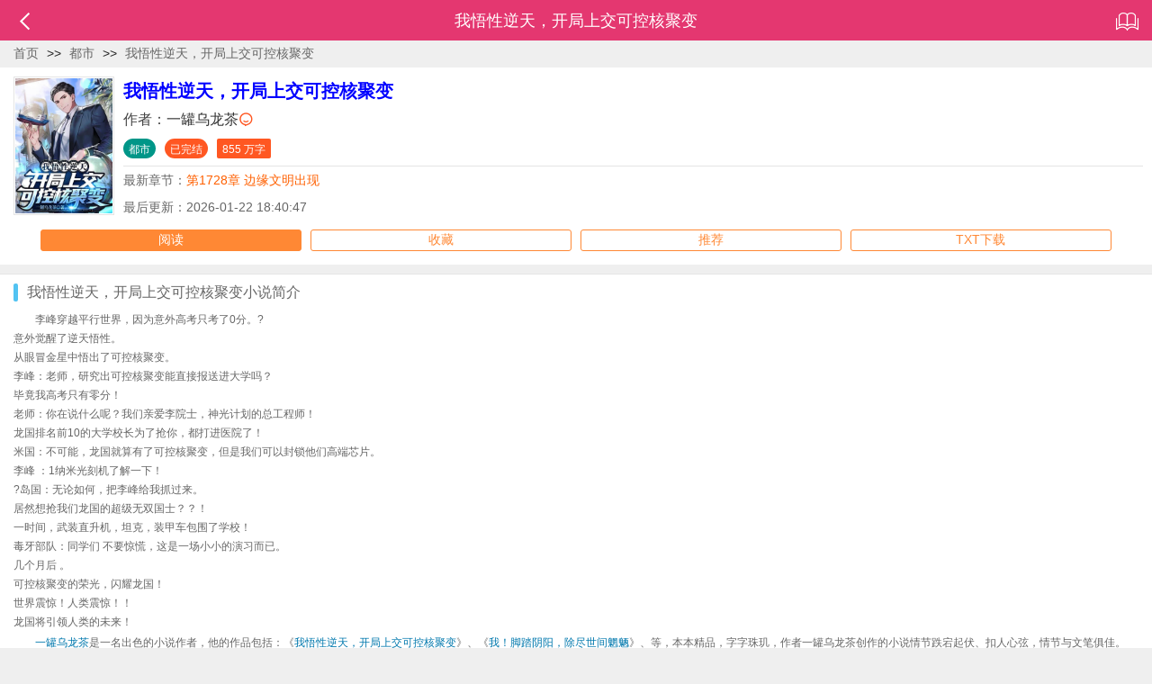

--- FILE ---
content_type: text/html; charset=utf-8
request_url: https://m.xtyxsw.org/book/231283.html
body_size: 11181
content:
<!DOCTYPE html><html><head><meta charset="UTF-8"><title>我悟性逆天，开局上交可控核聚变(一罐乌龙茶)_我悟性逆天，开局上交可控核聚变全文阅读_天悦小说网移动版(m.xtyxsw.org)</title><meta name="keywords" content="我悟性逆天，开局上交可控核聚变,我悟性逆天，开局上交可控核聚变全文阅读,一罐乌龙茶"><meta name="description" content="我悟性逆天，开局上交可控核聚变全文阅读由一罐乌龙茶提供：李峰穿越平行世界，因为意外高考只考了0分。?意外觉醒了逆天悟性。从眼冒金星中悟出了可控核聚变。李峰：老师，研究出可控核聚变能直接报送进大学吗？毕竟我高考只有零分！老师：你在说什么呢？我们亲爱李院士，神光计划的总工程师！龙国排名前10的大学校长为了抢你，都打进医院了！米国：不可能，龙国就算有了可控核聚变，但是我们可以封锁他们高端芯片。李"><meta name="viewport" content="width=device-width,initial-scale=1.0,maximum-scale=1.0,minimum-scale=1.0,user-scalable=0"><meta name="format-detection" content="telephone=no,email=no,address=no"><meta name="applicable-device" content="mobile"><meta name="renderer" content="webkit"><meta http-equiv="Cache-Control" content="no-transform"><meta http-equiv="Cache-Control" content="no-siteapp"><meta http-equiv="X-UA-Compatible" content="IE=edge,chrome=1"><meta name="author" content="一罐乌龙茶" /><meta property="og:type" content="novel" /><meta property="og:title" content="我悟性逆天，开局上交可控核聚变"/><meta property="og:description" content="天悦小说网免费提供作者(一罐乌龙茶)的经典小说：《我悟性逆天，开局上交可控核聚变》最新章节全文阅读服务,本站更新及时,无弹窗广告,欢迎光临(m.xtyxsw.org)观看小说:李峰穿越平行世界，因为意外高考只考了0分。?意外觉醒了逆天悟性。从眼冒金星中悟出了可控核聚变。李峰：老师，研究出可控核聚变能直接报送进大学吗？毕竟我高考只有零分！老师：你在说什么呢？我们亲爱李院士，神光计划的总工程师！龙国排名前10的大学校长为了抢你，都打进医院了！米国：不可能，龙国就算有了可控核聚变，但是我们可以封锁他们高端芯片。李峰：1纳米光刻机了解一下！?岛国：无论如何，把李峰给我抓过来。居" /><meta property="og:url" content="https://m.xtyxsw.org/book/231283.html" /><meta property="og:image" content="https://img.xtyxsw.org/231283/226775.jpg" /><meta property="og:novel:category" content="都市" /><meta property="og:novel:author" content="一罐乌龙茶" /><meta property="og:novel:book_name" content="我悟性逆天，开局上交可控核聚变" /><meta property="og:novel:read_url" content="https://m.xtyxsw.org/read/231283/" /><meta property="og:novel:author_link" content="https://m.xtyxsw.org/author/一罐乌龙茶.html"/><meta property="og:novel:status" content="已完结" /><meta property="og:novel:update_time" content="2026-01-22 18:40" /><meta property="og:novel:latest_chapter_name" content="第1728章 边缘文明出现" /><meta property="og:novel:latest_chapter_url" content="https://m.xtyxsw.org/read/231283/230183841.html" /><link rel="stylesheet" type="text/css" href="/tpl/m/css/common.css?v=0.53"><script type="text/javascript" src="/tpl/m/js/common.js?v=0.53"></script></head><body id="info" article-id="231283"><div class="header"><i class="layui-icon i_back"></i><i class="layui-icon i_history"></i><h1>我悟性逆天，开局上交可控核聚变</h1></div><div class="main"><div class="path"><a href="https://m.xtyxsw.org">首页</a> &gt;&gt; <a href="/sort/4_1/">都市</a> &gt;&gt; <a href="/book/231283.html">我悟性逆天，开局上交可控核聚变</a></div><div class="detail"><img src="https://img.xtyxsw.org/231283/226775.jpg" alt="我悟性逆天，开局上交可控核聚变"><p class="name"><strong>我悟性逆天，开局上交可控核聚变</strong></p><p class="author">作者：<a href="/author/一罐乌龙茶.html">一罐乌龙茶</a><i class="layui-icon i_author"></i></p><p><a href="/sort/4_1/" class="layui-btn layui-btn-xs layui-btn-radius">都市</a><span class="layui-btn layui-btn-xs layui-btn-radius layui-btn-danger">已完结</span><span class="layui-btn layui-btn-xs layui-bg-red">855 万字</span></p><p class="new">最新章节：<a href="/read/231283/230183841.html">第1728章 边缘文明出现</a></p><p>最后更新：2026-01-22 18:40:47</p></div><ul class="action"><li><a href="/read/231283/">阅读</a></li><li><a id="mark">收藏</a></li><li><a id="vote">推荐</a></li><li><a href="/txt/231283.html">TXT下载</a></li></ul><div class="box"><div class="title">我悟性逆天，开局上交可控核聚变小说简介</div><div class="intro"><p> 李峰穿越平行世界，因为意外高考只考了0分。?<br /> 意外觉醒了逆天悟性。<br /> 从眼冒金星中悟出了可控核聚变。<br /> 李峰：老师，研究出可控核聚变能直接报送进大学吗？<br /> 毕竟我高考只有零分！<br /> 老师：你在说什么呢？我们亲爱李院士，神光计划的总工程师！<br /> 龙国排名前10的大学校长为了抢你，都打进医院了！<br /> 米国：不可能，龙国就算有了可控核聚变，但是我们可以封锁他们高端芯片。<br /> 李峰 ：1纳米光刻机了解一下！<br /> ?岛国：无论如何，把李峰给我抓过来。<br /> 居然想抢我们龙国的超级无双国士？？！<br /> 一时间，武装直升机，坦克，装甲车包围了学校！<br /> 毒牙部队：同学们 不要惊慌，这是一场小小的演习而已。<br /> 几个月后 。<br /> 可控核聚变的荣光，闪耀龙国！<br /> 世界震惊！人类震惊！！<br /> 龙国将引领人类的未来！</p></p><p><a href="/author/一罐乌龙茶.html" title="一罐乌龙茶">一罐乌龙茶</a>是一名出色的小说作者，他的作品包括：《<a href="/read/231283/" title="我悟性逆天，开局上交可控核聚变">我悟性逆天，开局上交可控核聚变</a>》、《<a href="/read/163768/" title="我！脚踏阴阳，除尽世间魍魉">我！脚踏阴阳，除尽世间魍魉</a>》、等，本本精品，字字珠玑，作者一罐乌龙茶创作的小说情节跌宕起伏、扣人心弦，情节与文笔俱佳。</p><p>最新章节我悟性逆天，开局上交可控核聚变全文阅读推荐地址：https://m.xtyxsw.org/book/231283.html</p></div></div><div class="box"><div class="title"><a href="/read/231283/">我悟性逆天，开局上交可控核聚变</a></div><ul class="vlist"><li><a href="/read/231283/230183841.html">第1728章 边缘文明出现</a></li><li><a href="/read/231283/230183840.html">第1727章 切断防线核心！</a></li><li><a href="/read/231283/230155314.html">第1726章 银河系的脉搏</a></li><li><a href="/read/231283/230155312.html">第1725章 蓝星被裁定的对象</a></li><li><a href="/read/231283/230125271.html">第1724章 非是最优方案</a></li><li class="now"><a href="/read/231283/"><span style="left:auto;right:5px;">【展开+】</span>查看全部章节列表......</a></li><li><a href="/read/231283/185556780.html">第5章 不好意思，他真的是高考零分！</a></li><li><a href="/read/231283/185556779.html">第4章 因为你！人类的进程被提前了一百年！</a></li><li><a href="/read/231283/185556778.html">第3章 这一刻，龙国命运的齿轮开始转动！</a></li><li><a href="/read/231283/185556776.html">第2章 你物理不及格，高考零分，弄出核聚变？？</a></li><li><a href="/read/231283/185556773.html">第1章 眼冒金星直接悟出可控核聚变！</a></li></ul></div><div class="box"><div class="title">《我悟性逆天，开局上交可控核聚变》推荐</div><ul class="list"><li><a href="/book/253243.html"><img src="https://img.xtyxsw.org/253243/243943.jpg" alt="董事长和秘书的邂逅"></a><p class="bookname"><a href="/read/253243/">董事长和秘书的邂逅</a></p><p class="data"><span class="layui-btn layui-btn-xs layui-btn-radius">都市</span><span class="layui-btn layui-btn-xs layui-btn-radius layui-btn-danger">完结</span></p><p class="intro"> 是一部描绘现代职场爱情与友情的小说。故事发生在一家大型内衣企业，董事长李总以其卓越的商业头脑和独特的人格魅力引领着公司向前。他的得力助手小丽，一位聪明能干的秘书，不仅处理着公司繁杂的事务，还默默地支持着李总的工作。 在公司的模特团队中，小红、小橙、小黄、小绿、小青，小紫和小兰和后来加公司的小丹，小菊，小月共十位模特以其鲜明的个性和出色的专业技能吸引了众人的目光。他们不仅在T台上展示着时尚的风采，最后还进入公司高层做领导，也在日常生活中成为了李总和小丽的朋友，为他们的生活增添了许多色彩。 一场突如其来的商业危机考验着李总和小丽的智慧和团结，而模特团队也面临着自己的挑战。在这一系列事件中，每个人都展现出了不为人知的一面，友情和爱情在色彩交织中悄然绽放。最终，小丽秘书当上公司总经理，通过共同的努力和理解，他们克服了困难，不仅保住了公司，也收获了真挚的情感。 这部小说以生动的笔触描绘了现代职场的复杂人际关系，展现了人们在追求梦想和实现自我价值过程中的坚持与成长。</p></p><p class="data">最新：<a href="/read/253243/230146542.html">第3814章 伊莎的身世之谜</a></p></li><li><a href="/book/124088.html"><img src="https://img.xtyxsw.org/124088/180329.jpg" alt="考公失败，我转身进入省委组织部"></a><p class="bookname"><a href="/read/124088/">考公失败，我转身进入省委组织部</a></p><p class="data"><span class="layui-btn layui-btn-xs layui-btn-radius">都市</span><span class="layui-btn layui-btn-xs layui-btn-radius layui-btn-normal">连载</span></p><p class="intro"> 重生2002年，为救小女孩被车撞，遗憾错过公务员面试，势利女友要分手，梁江涛意外发现小女孩的爷爷好像不一般........</p></p><p class="data">最新：<a href="/read/124088/214885378.html">第1803章 人生如梦（后记）</a></p></li><li><a href="/book/210657.html"><img src="https://img.xtyxsw.org/210657/208307.jpg" alt="港片：从苦窑开始叱咤港九"></a><p class="bookname"><a href="/read/210657/">港片：从苦窑开始叱咤港九</a></p><p class="data"><span class="layui-btn layui-btn-xs layui-btn-radius">都市</span><span class="layui-btn layui-btn-xs layui-btn-radius layui-btn-normal">连载</span></p><p class="intro"> 魏武穿越到八十年代的港片世界。 睁开眼却发现自己成了顶罪入狱的卧底古惑仔。 在苦窑里蹲了三年。 唯一知道自己身份的上司噶了。 当初承诺出狱就能上位的老大也噶了。 警队回不去，上位路也被阻。 眼看就要出狱，却又被杀手雄栽赃陷害。 幸亏觉醒了系统傍身。 在这个社团横行，字头遍地的世界，魏武从古惑仔开始起步。 开创A货生意，打造豪华赌船，引领钵兰街行业进步，举办全球赌赛。 从小混混到揸fit人，再到港九大亨，大湾区地下皇帝。 多年后，在一众小弟的簇拥下，魏武站在港九最高楼顶上说出一句话。 东南亚地下世界只能听到一个声音，那就是我魏武的声音！ ······························ ps：本书只有女人，目前不考虑女主。</p></p><p class="data">最新：<a href="/read/210657/208808097.html">第818章 大结局：不是吧！这把玩的这么大？</a></p></li><li><a href="/book/204910.html"><img src="https://img.xtyxsw.org/204910/203144.jpg" alt="你这剑仙，强的同时又过分帅气"></a><p class="bookname"><a href="/read/204910/">你这剑仙，强的同时又过分帅气</a></p><p class="data"><span class="layui-btn layui-btn-xs layui-btn-radius">都市</span><span class="layui-btn layui-btn-xs layui-btn-radius layui-btn-danger">完结</span></p><p class="intro"> 穿越到全民转职世界，陆圣发现自己的任务面板时常抽风，发布一些莫名其妙的任务。 通过完成任务，他不断获得魅力值奖励，成了学校最帅的靓仔。 高考前百日誓师大会上，平民女神邱荷当众对他表白时，任务面板竟再次发布任务。 什么？拒绝校花，可以转职隐藏职业剑仙？！ 女人有什么用？只会影响我拔剑的速度！ 转职剑仙后，七星子午剑、磐龙剑、太极无尘剑、狂龙裁决剑等名剑被陆圣尽收囊中； 、、、…… 一个个职业技能强大又恐怖！ 看他白衣胜雪，脚踏飞剑，十步一杀人，千里不留行，其他转职者嫉妒疯了： 你这剑仙，帅也就算了，怎么强得这么离谱？！</p></p><p class="data">最新：<a href="/read/204910/202003871.html">番外（八）</a></p></li><li><a href="/book/121443.html"><img src="https://img.xtyxsw.org/121443/172579.jpg" alt="医路官途"></a><p class="bookname"><a href="/read/121443/">医路官途</a></p><p class="data"><span class="layui-btn layui-btn-xs layui-btn-radius">都市</span><span class="layui-btn layui-btn-xs layui-btn-radius layui-btn-danger">完结</span></p><p class="intro"> 天才中医凌游，在大学毕业后为逝世的爷爷回村守孝三年，并且继承了爷爷生前经营的医馆“三七堂”。 可突然有一天，一群大人物的到来，让他的人生出现了转折，本想一生行医的他，在经历了一些现实的打击之后，他明白了下医医人，上医医国的道理，为了救治更多的人，从而毅然决然的走向了官场，游走在政、军、商等各种圈子。 从赤脚郎中，到执政一方，从懵懂青涩，到老成练达，看凌游如何达成他心中“安得广厦千万间，大庇天下寒士俱欢颜的崇高理想”。 注：本文只是小说，文中提到的药方偏方以及医疗手法不可尝试。</p></p><p class="data">最新：<a href="/read/121443/230141862.html">第2036章 他不说，我说</a></p></li><li><a href="/book/130501.html"><img src="https://img.xtyxsw.org/130501/180050.jpg" alt="四合院：农场主的美好生活"></a><p class="bookname"><a href="/read/130501/">四合院：农场主的美好生活</a></p><p class="data"><span class="layui-btn layui-btn-xs layui-btn-radius">都市</span><span class="layui-btn layui-btn-xs layui-btn-radius layui-btn-normal">连载</span></p><p class="intro"> 张建国穿越到了四合院世界，拥有了一个梦境空间，只要和人交集，就能让人种地提高产量。 从此张建国在四合院安稳落户，让四合院众人开启了种地人生。 易中海：“睡了一觉怎么更累了，浑身疼的不行。” 何雨柱：“我不行了，动一下的力气都没了。” 许大茂：“……” 闹腾都是闲出来的，自从种地之后，四合院清静多了。</p></p><p class="data">最新：<a href="/read/130501/208890071.html">第518章 大结局</a></p></li><li><a href="/book/125870.html"><img src="https://img.xtyxsw.org/125870/175923.jpg" alt="从观众席走上舞台，吓懵现场歌手"></a><p class="bookname"><a href="/read/125870/">从观众席走上舞台，吓懵现场歌手</a></p><p class="data"><span class="layui-btn layui-btn-xs layui-btn-radius">都市</span><span class="layui-btn layui-btn-xs layui-btn-radius layui-btn-normal">连载</span></p><p class="intro"> 谈了五年的女友，为了进入娱乐圈，毫不留情地甩掉了邵阳。 伤心过度的‘邵阳’宿醉醒来，看完‘自己’和女友的聊天记录，心中愤愤不平，可当平行世界的两股记忆融合之后，邵阳才知道舔狗竟然是自己！ ……</p></p><p class="data">最新：<a href="/read/125870/208783058.html">番外 也终究会归于人山人海</a></p></li><li><a href="/book/104724.html"><img src="https://img.xtyxsw.org/104724/145077.jpg" alt="山村桃运傻医"></a><p class="bookname"><a href="/read/104724/">山村桃运傻医</a></p><p class="data"><span class="layui-btn layui-btn-xs layui-btn-radius">都市</span><span class="layui-btn layui-btn-xs layui-btn-radius layui-btn-danger">完结</span></p><p class="intro"> 张小伟遭遇挫折，万念俱灰之下回到农村老家。偶遇嫂子受人欺负，出头之时意外受伤，不想因祸得福得到逆天传承，至此香车别墅、美女钞票，招手既来。</p><p class="data">最新：<a href="/read/104724/164810370.html">第983章 大结局</a></p></li><li><a href="/book/229426.html"><img src="https://img.xtyxsw.org/229426/225399.jpg" alt="谁让你骗他来缅北？他是兵王啊！"></a><p class="bookname"><a href="/read/229426/">谁让你骗他来缅北？他是兵王啊！</a></p><p class="data"><span class="layui-btn layui-btn-xs layui-btn-radius">都市</span><span class="layui-btn layui-btn-xs layui-btn-radius layui-btn-danger">完结</span></p><p class="intro"> 五位退役兵王被骗入缅北最大电诈集团……李耀军和四名战友前脚走出部队营区大门，后脚被假国企人事处招聘派往国外工作，于是，无恶不作的电诈集团末日来了！</p></p><p class="data">最新：<a href="/read/229426/230094968.html">第2197章 临门一脚的错过</a></p></li><li><a href="/book/229472.html"><img src="https://img.xtyxsw.org/229472/225432.jpg" alt="四合院：迎娶娄晓娥，我虐惨众禽"></a><p class="bookname"><a href="/read/229472/">四合院：迎娶娄晓娥，我虐惨众禽</a></p><p class="data"><span class="layui-btn layui-btn-xs layui-btn-radius">都市</span><span class="layui-btn layui-btn-xs layui-btn-radius layui-btn-danger">完结</span></p><p class="intro"> 穿越四合院，绑定系统，开局迎娶娄晓娥，从此人生走上巅峰。 能力超强横扫四合院，虐渣众禽！ 我才是真正的一大爷！</p></p><p class="data">最新：<a href="/read/229472/213508564.html">第825章 模仿型歌手</a></p></li></ul></div></div><div class="tui"><div class="listtop"><a href="https://m.xtyxsw.org/book/231283.html">我悟性逆天，开局上交可控核聚变 一罐乌龙茶</a> - <a href="https://m.xtyxsw.org/read/231283/">我悟性逆天，开局上交可控核聚变全文阅读</a> - <a href="https://m.xtyxsw.org/txt/231283.html">我悟性逆天，开局上交可控核聚变txt下载</a> - <a href="https://m.xtyxsw.org/book/231283.html">我悟性逆天，开局上交可控核聚变最新章节</a> - <a href="https://m.xtyxsw.org/sort/4_1/">好看的都市小说</a></div><div class="quantop"><a href="/monthvisit/"><strong>站内强推</strong></a><a href="https://m.xtyxsw.org/book/159988.html">龙王传说</a>&nbsp;<a href="https://m.xtyxsw.org/book/321021.html">从赘婿到女帝宠臣</a>&nbsp;<a href="https://m.xtyxsw.org/book/121445.html">快穿之恶毒反派是笨蛋</a>&nbsp;<a href="https://m.xtyxsw.org/book/253243.html">董事长和秘书的邂逅</a>&nbsp;<a href="https://m.xtyxsw.org/book/212688.html">重生80，天天吃肉，馋哭乡亲们</a>&nbsp;<a href="https://m.xtyxsw.org/book/124906.html">鬼神天师道</a>&nbsp;<a href="https://m.xtyxsw.org/book/294344.html">我，帮派少主，开创兵道序列</a>&nbsp;<a href="https://m.xtyxsw.org/book/393964.html">兽校开局被强吻？我被疯批们娇宠</a>&nbsp;<a href="https://m.xtyxsw.org/book/129613.html">明日方舟：我是大群幼神</a>&nbsp;<a href="https://m.xtyxsw.org/book/90388.html">赘婿神皇</a>&nbsp;<a href="https://m.xtyxsw.org/book/133970.html">破事精英3：CP精英</a>&nbsp;<a href="https://m.xtyxsw.org/book/192207.html">四合院：盖世无双何雨柱</a>&nbsp;<a href="https://m.xtyxsw.org/book/285251.html">在古代生了七个女娃，被婆家休了</a>&nbsp;<a href="https://m.xtyxsw.org/book/231934.html">抗日之铁血八路</a>&nbsp;<a href="https://m.xtyxsw.org/book/124812.html">四合院：开局就王炸！一个别想跑</a>&nbsp;<a href="https://m.xtyxsw.org/book/239318.html">官场：重生后，让你们高攀不起</a>&nbsp;<a href="https://m.xtyxsw.org/book/125019.html">鸿蒙主宰</a>&nbsp;<a href="https://m.xtyxsw.org/book/180162.html">我修仙了，外挂在哪</a>&nbsp;<a href="https://m.xtyxsw.org/book/11800.html">全职法师</a>&nbsp;<a href="https://m.xtyxsw.org/book/30400.html">植修</a>&nbsp;</div><div class="readtop"><a href="/goodnum/"><strong>经典收藏</strong></a><a href="https://m.xtyxsw.org/book/235620.html">年代1960：穿越南锣鼓巷，</a>&nbsp;<a href="https://m.xtyxsw.org/book/284684.html">重生60带空间</a>&nbsp;<a href="https://m.xtyxsw.org/book/232737.html">四合院：从采购员开始的幸福生活</a>&nbsp;<a href="https://m.xtyxsw.org/book/178727.html">你一个交警，抢刑侦的案子合适吗</a>&nbsp;<a href="https://m.xtyxsw.org/book/243541.html">四合院：开局工程师，逼我匀房？</a>&nbsp;<a href="https://m.xtyxsw.org/book/123846.html">傻柱子的四合院</a>&nbsp;<a href="https://m.xtyxsw.org/book/209017.html">四合院：开局警司，老婆热芭！</a>&nbsp;<a href="https://m.xtyxsw.org/book/240798.html">四合院：刚得系统，贾家逼我接济</a>&nbsp;<a href="https://m.xtyxsw.org/book/216960.html">四合院：屠戮禽兽，从贾家开始</a>&nbsp;<a href="https://m.xtyxsw.org/book/223631.html">四合院：垂钓诸天万物</a>&nbsp;<a href="https://m.xtyxsw.org/book/220381.html">重生1960，带着亿万食品仓库</a>&nbsp;<a href="https://m.xtyxsw.org/book/257721.html">诸神愚戏</a>&nbsp;<a href="https://m.xtyxsw.org/book/271347.html">娱乐圈真顶流，你择偶普通教师？</a>&nbsp;<a href="https://m.xtyxsw.org/book/227442.html">娱乐：我想做资本，不想当影帝</a>&nbsp;<a href="https://m.xtyxsw.org/book/124812.html">四合院：开局就王炸！一个别想跑</a>&nbsp;<a href="https://m.xtyxsw.org/book/262047.html">跑山：契约猛兽，承包整座大山</a>&nbsp;<a href="https://m.xtyxsw.org/book/237006.html">神豪：开局祸害全校校花</a>&nbsp;<a href="https://m.xtyxsw.org/book/240510.html">四合院：我有一个抽奖倍增系统</a>&nbsp;<a href="https://m.xtyxsw.org/book/130501.html">四合院：农场主的美好生活</a>&nbsp;<a href="https://m.xtyxsw.org/book/135425.html">我在精神病院学斩神</a>&nbsp;</div><div class="newtop"><a href="/lastupdate/"><strong>最近更新</strong></a><a href="https://m.xtyxsw.org/book/397089.html">带娃上综艺，孩她妈杨蜜求我收敛</a>&nbsp;<a href="https://m.xtyxsw.org/book/397077.html">独自在异能世界中闯荡升级</a>&nbsp;<a href="https://m.xtyxsw.org/book/397021.html">医武双绝</a>&nbsp;<a href="https://m.xtyxsw.org/book/396934.html">明明是合约，她们却想假戏真做</a>&nbsp;<a href="https://m.xtyxsw.org/book/396908.html">最强战神</a>&nbsp;<a href="https://m.xtyxsw.org/book/396905.html">我的游戏直通万界</a>&nbsp;<a href="https://m.xtyxsw.org/book/396903.html">最强战神</a>&nbsp;<a href="https://m.xtyxsw.org/book/396895.html">最强战神</a>&nbsp;<a href="https://m.xtyxsw.org/book/396888.html">仙子，求你别再从书里出来了</a>&nbsp;<a href="https://m.xtyxsw.org/book/396887.html">最强战神</a>&nbsp;<a href="https://m.xtyxsw.org/book/396885.html">举国飞升！十四亿魔修吓哭异界</a>&nbsp;<a href="https://m.xtyxsw.org/book/396880.html">重生85：运气好亿点，我靠赶海成首富</a>&nbsp;<a href="https://m.xtyxsw.org/book/396878.html">从村支书到仕途巅峰</a>&nbsp;<a href="https://m.xtyxsw.org/book/396873.html">充值系统不正经，开局暴打拜金女</a>&nbsp;<a href="https://m.xtyxsw.org/book/396872.html">重生64，猎人出身，妻女被我宠上天</a>&nbsp;<a href="https://m.xtyxsw.org/book/396871.html">规则怪谈：但我养的是邪神啊</a>&nbsp;<a href="https://m.xtyxsw.org/book/396869.html">我反派他哥，专薅气运之女！</a>&nbsp;<a href="https://m.xtyxsw.org/book/396868.html">重回70：替妹下乡没物资？我一天三顿</a>&nbsp;<a href="https://m.xtyxsw.org/book/396861.html">全球警报！SSSSS级仙尊归来</a>&nbsp;<a href="https://m.xtyxsw.org/book/396859.html">中年逆袭，女儿助我变神豪</a>&nbsp;<a href="https://m.xtyxsw.org/book/396853.html">重生1961：我的签到系统能种田</a>&nbsp;<a href="https://m.xtyxsw.org/book/396852.html">全网嘲我模仿顶流，天后砸钱逼我退圈</a>&nbsp;<a href="https://m.xtyxsw.org/book/396847.html">医仙纵横花都</a>&nbsp;<a href="https://m.xtyxsw.org/book/396846.html">高武：我以剑道证长生</a>&nbsp;<a href="https://m.xtyxsw.org/book/396845.html">重回62，我为国铸剑薅哭鹰酱</a>&nbsp;<a href="https://m.xtyxsw.org/book/396840.html">扮演校花她爹？女神努力我躺平！</a>&nbsp;<a href="https://m.xtyxsw.org/book/396839.html">御兽：全网看我暴虐前妻！</a>&nbsp;<a href="https://m.xtyxsw.org/book/396829.html">带货翻车的我曝光黑心商家</a>&nbsp;<a href="https://m.xtyxsw.org/book/396825.html">重回八零：谁说女儿都是赔钱货？</a>&nbsp;<a href="https://m.xtyxsw.org/book/396823.html">灵气复苏：我的捉鬼系统开挂了</a>&nbsp;<a href="https://m.xtyxsw.org/book/396821.html">重生七零，我要帮父亲鸣冤昭雪</a>&nbsp;<a href="https://m.xtyxsw.org/book/396817.html">高武：替弟从军，归来问我要军职？</a>&nbsp;<a href="https://m.xtyxsw.org/book/396816.html">我的黑科技系统是18级文明造物</a>&nbsp;<a href="https://m.xtyxsw.org/book/396814.html">仕途风云：升迁</a>&nbsp;<a href="https://m.xtyxsw.org/book/396812.html">消失三年回归，九个女总裁为我杀疯了</a>&nbsp;<a href="https://m.xtyxsw.org/book/396779.html">契约神级兽娘，全是小萝莉！</a>&nbsp;<a href="https://m.xtyxsw.org/book/396775.html">退役兵王：归途无名</a>&nbsp;<a href="https://m.xtyxsw.org/book/396758.html">神豪判官：开局直播审判霸座仙</a>&nbsp;<a href="https://m.xtyxsw.org/book/396754.html">顶级玩家回归，但是是吟游诗人</a>&nbsp;<a href="https://m.xtyxsw.org/book/396752.html">废兽逆袭打脸不按套路出牌的神兽</a>&nbsp;<a href="https://m.xtyxsw.org/book/396751.html">我和她的合租条约</a>&nbsp;<a href="https://m.xtyxsw.org/book/396749.html">凡尘战场</a>&nbsp;<a href="https://m.xtyxsw.org/book/396746.html">猛男闯莞城，从四大村姑开始</a>&nbsp;<a href="https://m.xtyxsw.org/book/396744.html">军阀：从搬空上海兵工厂开始</a>&nbsp;<a href="https://m.xtyxsw.org/book/396727.html">被虐88次，真真少爷心死离家</a>&nbsp;<a href="https://m.xtyxsw.org/book/396723.html">重生神豪系统让我躺赢全球</a>&nbsp;<a href="https://m.xtyxsw.org/book/396720.html">我从明朝活到现在</a>&nbsp;<a href="https://m.xtyxsw.org/book/396718.html">重生官场：从老干局开始执掌天下</a>&nbsp;<a href="https://m.xtyxsw.org/book/396716.html">女多男少：全世界都想和我谈恋爱</a>&nbsp;<a href="https://m.xtyxsw.org/book/396702.html">重生荒年，我捡个大院知青当老婆</a>&nbsp;<a href="https://m.xtyxsw.org/book/396700.html">市场监管七十年变迁</a>&nbsp;<a href="https://m.xtyxsw.org/book/396688.html">末日重生者，在线直播造方舟</a>&nbsp;<a href="https://m.xtyxsw.org/book/396687.html">D级潜力？我万倍返还成武神！</a>&nbsp;<a href="https://m.xtyxsw.org/book/396676.html">镇尸斩鬼录</a>&nbsp;<a href="https://m.xtyxsw.org/book/396672.html">孤独成瘾：现代人的生活</a>&nbsp;<a href="https://m.xtyxsw.org/book/396652.html">失业后，我靠神级鱼塘震惊全球</a>&nbsp;<a href="https://m.xtyxsw.org/book/396642.html">开局上交异世界，我开启修炼时代</a>&nbsp;<a href="https://m.xtyxsw.org/book/396640.html">都市，我开局觉醒了空间异能</a>&nbsp;<a href="https://m.xtyxsw.org/book/396632.html">淬刃：士兵的锋芒成长录</a>&nbsp;<a href="https://m.xtyxsw.org/book/396631.html">暴雨捡妻！校花赖在我怀里哭唧唧</a>&nbsp;<a href="https://m.xtyxsw.org/book/396629.html">抗战：南京照相馆爆出大批玩家</a>&nbsp;<a href="https://m.xtyxsw.org/book/396628.html">韩娱之国际影星养成记</a>&nbsp;<a href="https://m.xtyxsw.org/book/396625.html">恋综：热芭包我过夜？我假戏真做</a>&nbsp;<a href="https://m.xtyxsw.org/book/396619.html">外科最菜？全球名医求我主刀</a>&nbsp;<a href="https://m.xtyxsw.org/book/396615.html">开局超级融合，我天赋直接拉满</a>&nbsp;<a href="https://m.xtyxsw.org/book/396612.html">一亿梦醒：外卖首富的逆袭与救赎</a>&nbsp;<a href="https://m.xtyxsw.org/book/396610.html">由反派到主宰，从主角干妈开始</a>&nbsp;<a href="https://m.xtyxsw.org/book/396609.html">一个小人物的系统</a>&nbsp;<a href="https://m.xtyxsw.org/book/396606.html">国安赵飞前传</a>&nbsp;<a href="https://m.xtyxsw.org/book/396597.html">觉醒系统！我便要做那万界之主！</a>&nbsp;<a href="https://m.xtyxsw.org/book/396591.html">幼儿园家长是仙尊？全球大佬跪了</a>&nbsp;<a href="https://m.xtyxsw.org/book/396589.html">阴阳办事处之我在都市收容鬼怪</a>&nbsp;<a href="https://m.xtyxsw.org/book/396588.html">穿越成假少爷，还得变身假面骑士</a>&nbsp;<a href="https://m.xtyxsw.org/book/396580.html">西方神话入侵？我来唤醒洪荒天庭</a>&nbsp;<a href="https://m.xtyxsw.org/book/396578.html">未尽之蓝：一个中年男人的绝响</a>&nbsp;<a href="https://m.xtyxsw.org/book/396575.html">从惊天第一大案开始步入仕途</a>&nbsp;<a href="https://m.xtyxsw.org/book/396573.html">我浑身带电，富婆们都乐疯了</a>&nbsp;<a href="https://m.xtyxsw.org/book/396558.html">超级男生出道杀穿娱乐圈</a>&nbsp;<a href="https://m.xtyxsw.org/book/396557.html">异能至高冰系，开局猎杀上百魔兽</a>&nbsp;<a href="https://m.xtyxsw.org/book/396546.html">开局：我手握三星文明</a>&nbsp;<a href="https://m.xtyxsw.org/book/396521.html">打工逆袭pei</a>&nbsp;<a href="https://m.xtyxsw.org/book/396520.html">我的武学没有上限</a>&nbsp;<a href="https://m.xtyxsw.org/book/396518.html">都市爱情的故事2025</a>&nbsp;<a href="https://m.xtyxsw.org/book/396513.html">这个白月光，只想躺平摆烂</a>&nbsp;<a href="https://m.xtyxsw.org/book/396502.html">人在异界，每天万能升一级</a>&nbsp;<a href="https://m.xtyxsw.org/book/396497.html">以赘婿之身，破青云之门</a>&nbsp;<a href="https://m.xtyxsw.org/book/396488.html">特种兵王跑货运</a>&nbsp;<a href="https://m.xtyxsw.org/book/396487.html">娱乐：带娃找妈，女星们疯了</a>&nbsp;<a href="https://m.xtyxsw.org/book/396458.html">让你卖五金，你搞出南天门？</a>&nbsp;<a href="https://m.xtyxsw.org/book/396456.html">解绑五个姐姐，我把宠物培养成神</a>&nbsp;</div><div class="listtop"><a href="https://m.xtyxsw.org/book/231283.html">我悟性逆天，开局上交可控核聚变 一罐乌龙茶</a> - <a href="https://m.xtyxsw.org/txt/231283.html">我悟性逆天，开局上交可控核聚变txt下载</a> - <a href="https://m.xtyxsw.org/book/231283.html">我悟性逆天，开局上交可控核聚变最新章节</a> - <a href="https://m.xtyxsw.org/read/231283/">我悟性逆天，开局上交可控核聚变全文阅读</a> - <a href="https://m.xtyxsw.org/sort/4_1/">好看的都市小说</a></div></div><form action="/search.html" method="post" class="search"><span><i class="layui-icon i_search"></i><i class="layui-icon i_cancel"></i><input type="text" name="searchkey" placeholder="请输入搜索内容！" /></span><button class="layui-btn">搜索</button></form><div class="footer"><p><a href="/type/">书库</a><a href="/sort/">分类</a><a href="/author/">作者</a><a href="/quanben/">全本</a><a href="/top.html">排行</a></p><p><a href="https://m.xtyxsw.org/">首页</a><a href="/allvisit/">点击榜</a><a href="/allvote/">推荐榜</a><a href="/goodnum/">收藏榜</a><a href="/history.html">临时书架</a></p><p><a href="https://www.xtyxsw.org/">电脑版</a><a href="/all/">全部小说</a><a href="/lastupdate/">最近更新</a><a href="/sitemap/index.xml">网站地图</a><a href="/mark.html">会员书架</a></p><p> Copyright &copy; 2026 <a href="https://m.xtyxsw.org">天悦小说网 (m.xtyxsw.org)</a></p></div><div style="display: none"><script type="text/javascript"> var _hmt = _hmt || []; (function () { var hm = document.createElement("script"); hm.src = "https://hm.baidu.com/hm.js?3094b20ed277f38e8f9ac2b2b29d6263"; var s = document.getElementsByTagName("script")[0]; s.parentNode.insertBefore(hm, s); })(); </script><script type="text/javascript"> var _hmt = _hmt || []; (function () { var hm = document.createElement("script"); hm.src = "https://hm.baidu.com/hm.js?178bed34c0a871852249add1add4b5e6"; var s = document.getElementsByTagName("script")[0]; s.parentNode.insertBefore(hm, s); })(); </script></div>

--- FILE ---
content_type: text/html; charset=utf-8
request_url: https://m.xtyxsw.org/visit/231283/
body_size: 760
content:
<!DOCTYPE html><html><head><meta charset="UTF-8"><title>成功提示</title><meta name="keywords" content="成功提示" /><meta name="description" content="成功提示" /><meta name="viewport" content="width=device-width,initial-scale=1.0,maximum-scale=1.0,minimum-scale=1.0,user-scalable=0"><meta name="format-detection" content="telephone=no,email=no,address=no"><meta name="applicable-device" content="pc,mobile"><meta name="renderer" content="webkit"><meta http-equiv="X-UA-Compatible" content="IE=edge,chrome=1"><link rel="stylesheet" type="text/css" href="/tpl/m/css/message.css?v=0.53"><script type="text/javascript" src="https://lf9-cdn-tos.bytecdntp.com/cdn/expire-1-M/layui/2.6.8/layui.min.js"></script></head><body><div class="shadow"></div><div class="layout success layui-anim layui-anim-scaleSpring"><ul><li></li><li></li></ul><p>点击成功！</p><a id="jump" href="">点击跳转</a></div><script> layui.use(['jquery'], function(){ var $ = layui.jquery; var url = $('#jump').attr('href'); var time = 1; var action = url === '' ? '关闭' : '跳转'; $('#jump').html(action+' (<b>'+time+'</b>)'); if (url === '') $('#jump').click(function(){ try{ window.opener = null; window.open('', '_self'); window.close(); } catch(e){ window.location.replace('about:blank'); } return false; }); var t = setInterval(function(){ $('#jump').html(action+' (<b>'+(--time)+'</b>)'); if(time < 0){ clearInterval(t); if (url === '') { $('#jump').html('点击关闭'); $('#jump').click(function(){ try{ window.opener = null; window.open('', '_self'); window.close(); } catch(e){ window.location.replace('about:blank'); } return false; }); } else { $('#jump').html('点击跳转'); $(location).attr('href', url); } } }, 1000); }); </script>

--- FILE ---
content_type: application/javascript
request_url: https://m.xtyxsw.org/tpl/m/js/common.js?v=0.53
body_size: 4567
content:
var user;
if (document.cookie.length > 0) {
	var offset = document.cookie.indexOf("_user=");
	if (offset > -1) {
		offset += 6;
		var end = document.cookie.indexOf(";", offset);
		if (end == -1) end = document.cookie.length;
		user = JSON.parse(unescape(document.cookie.substring(offset, end)));
	}
}
var script = document.createElement('script');
script.type = 'text/javascript';
script.src = 'https://cdnjs.cloudflare.com/ajax/libs/layui/2.6.8/layui.min.js';
script.addEventListener('load', function(){
	layui.use(['layer', 'util'], function(){
		var $ = layui.jquery, layer = layui.layer, util = layui.util;
		var login = function(){
			layer.tab({
				move: false,
				shadeClose: true,
				tab: [{
					title: '登录', 
					content: '<div class="account"><div class="layui-form layui-form-pane"><form action="/login.html?jumpurl='+$(window).attr('location')+'" method="post"><div class="layui-form-item"><label for="username" class="layui-form-label">账号</label><div class="layui-input-inline"><input type="text" id="username" name="username" required lay-verify="required" autocomplete="off" class="layui-input"></div></div><div class="layui-form-item"><label for="password" class="layui-form-label">密码</label><div class="layui-input-inline"><input type="password" id="password" name="password" required lay-verify="required" class="layui-input"></div></div><div class="layui-form-item"><button class="layui-btn layui-btn-fluid" lay-submit>登 录</button></div></form></div></div>'
				}, {
					title: '注册', 
					content: '<div class="account"><div class="layui-form layui-form-pane"><form action="/register.html?jumpurl='+$(window).attr('location')+'" method="post"><div class="layui-form-item"><label for="username" class="layui-form-label">账号</label><div class="layui-input-inline"><input type="text" id="username" name="username" required lay-verify="required" autocomplete="off" class="layui-input"></div></div><div class="layui-form-item"><label for="email" class="layui-form-label">邮箱</label><div class="layui-input-inline"><input type="text" id="email" name="email" required lay-verify="required" autocomplete="off" class="layui-input"></div></div><div class="layui-form-item"><label for="password" class="layui-form-label">密码</label><div class="layui-input-inline"><input type="password" id="password" name="password" required lay-verify="required" class="layui-input"></div></div><div class="layui-form-item"><button class="layui-btn layui-btn-fluid" lay-submit>登 录</button></div></form></div></div>'
				}]
			});
			$('.layui-layer-tab,.layui-layer-shade').click(function(e){
				e.stopPropagation();
			});
		};
		$('.header .i_back').click(function(){
			history.back();
		});
		$('.header .i_history').click(function(){
			window.location.href='/history.html'
		});
		$('.search .i_search').click(function(){
			$(window).attr('location', $('.search').attr('action'));
		});
		$('.search .i_cancel').click(function(){
			$(this).next('input').val('');
		});
		$('.search').submit(function(){
			if (!$(this).find('input').val().match(/^.+$/)) {
				layer.msg('请输入搜索内容！');
				return false;
			}
		});
		var page_id = $('body').attr('id') || '';
		if (page_id == 'library') {
			$('.filter li').click(function(){
				$('.library ul:not(.filter)').hide();
				if ($(this).hasClass('active')) {
					$(this).removeClass('active');
				} else {
					$(this).addClass('active').siblings().removeClass('active');
					$('.library ul').eq($(this).index()+1).show();
				}
			});
		} else if (page_id == 'history') {
			var list = [];
			for (var i=0; i<window.localStorage.length; i++) {
				if (window.localStorage.key(i).substr(0,5) === 'book_') {
					var book = JSON.parse(window.localStorage.getItem(window.localStorage.key(i)));
					if (!book.readid) continue;
					book.id = window.localStorage.key(i).substr(5);
					list.push(book);
				}
			}
			list.sort(function(a, b){
				return b.readtime - a.readtime;
			});
			var url_info=$('ul.list').attr('url-info'), url_read=$('ul.list').attr('url-read'), url_chapter=$('ul.list').attr('url-chapter'), url_author=$('ul.list').attr('url-author'), url_cover=$('ul.list').attr('url-cover');
			var html = '';
			for (var i=0; i<list.length; i++) {
				html += '<li article-id="'+list[i].id+'">';
				html += '<a href="'+url_chapter.replace('[id]',list[i].id).replace('[py]',list[i].pinyin).replace('[cid]',list[i].readid)+'" class="mark_read layui-btn layui-bg-cyan">继续阅读</a>';
				html += '<a class="mark_del layui-btn layui-btn-danger">删除</a>';
				html += '<a href="'+url_info.replace('[id]',list[i].id).replace('[py]',list[i].pinyin)+'"><img src="'+url_cover.replace('[id]', list[i].id).replace('[id]', list[i].id).replace('[dataid]', list[i].dataid).replace('[dataid]', list[i].dataid).replace('[subaid]', Math.floor(list[i].id / 1000)).replace('[subid]', Math.floor(list[i].dataid / 1000)) +'" onerror="this.onerror=null;this.src=\'/static/image/nocover.jpg\'"></a>';
				html += '<p class="bookname"><a href="'+url_info.replace('[id]',list[i].id).replace('[py]',list[i].pinyin)+'">'+list[i].name+'</a></p></a>';
				html += '<p class="author"><a href="'+url_author.replace('[author]',list[i].author)+'"><i class="layui-icon i_author"></i> '+list[i].author+'</a></p>';
				html += '<p></p>';
				html += '<p class="chapter">读到：<a href="'+url_chapter.replace('[id]',list[i].id).replace('[py]',list[i].pinyin).replace('[cid]',list[i].readid)+'">'+list[i].readname+'</a></p>';
				html += '<p>时间：'+util.timeAgo(list[i].readtime,1)+'</p>';
				html += '</li>';
			}
			$('ul.list').html(html);
			$('.caption b').text(list.length);
			$('.caption a').click(function(){
				if ($('ul.list').hasClass('edit')) {
					$('ul.list').removeClass('edit');
					$(this).text('编辑');
					$('div.clear').hide();
				} else {
					$('ul.list').addClass('edit');
					$(this).text('完成');
					$('div.clear').show();
				}
			});
			$('div.clear').click(function(){
				layer.confirm('确定清空吗？ ', {icon: 3, title:'提示'}, function(index){
					$('ul.list li').each(function(){
						window.localStorage.removeItem('book_'+$(this).attr('article-id'));
					});
					$('ul.list').html('');
					$('.caption b').text('0');
					layer.close(index);
				});
			});
			$('ul.list').on('click', 'a.mark_del', function(){
				var li = $(this).parents('li');
				window.localStorage.removeItem('book_'+li.attr('article-id'));
				li.remove();
				$('.caption b').text($('ul.list li').length);
				return false;
			});
		} else if (page_id == 'mark') {
			$('.caption a').click(function(){
				if ($('ul.list').hasClass('edit')) {
					$('ul.list').removeClass('edit');
					$(this).text('编辑');
				} else {
					$('ul.list').addClass('edit');
					$(this).text('完成');
				}
			});
			$('ul.list').on('click', 'a.mark_del', function(){
				var li = $(this).parents('li');
				$.getJSON('/mark/del/'+li.attr('article-id')+'/?d=json', function(res){
					if (res._status >= 0) {
						li.remove();
						$('.caption b').text($('ul.list li').length);
					}
					layer.msg(res._info);
				});
			});
		}
		var articleid = $('body').attr('article-id') || 0;
		if (articleid > 0) {
			var visit = window.localStorage.getItem('visit_'+articleid) || 0;
			if (Math.floor(visit/8640000) !== Math.floor($.now()/8640000)) {
				$.get('/visit/'+articleid+'/');
				window.localStorage.setItem('visit_'+articleid, $.now());
			}
			$('#vote').click(function(){
				if (!user) return login();
				$.getJSON('/vote/'+articleid+'/?d=json', function(res){
					layer.msg(res._info);
				});
			});
			$('#mark').click(function(){
				if (!user) return login();
				$.getJSON('/mark/add/'+articleid+'/?d=json', function(res){
					layer.msg(res._info);
				});
			});
			if ($('body').attr('id') == 'read') {
				$('.read li span').remove();
				$('.read li').removeClass('now');
				var book = JSON.parse(window.localStorage.getItem('book_'+articleid) || '{"readid":0}');
				if (book.readid > 0) {
					var read=$('.read li[chapter-id='+book.readid+']');
					read.addClass('now');
					read.children('a').prepend('<span><i class="layui-icon i_history"></i> 上次读到</span>');
					//$('html,body').animate({scrollTop: read.offset().top-45+'px'});
				}
			} else if ($('body').attr('id')=='chapter') {
				var chapterid = $('body').attr('chapter-id');
				var book = {name:$('#bookname').text(),pinyin:$('body').attr('article-code'),author:$('#author').text(),dataid:$('body').attr('data-id')||0,readid:chapterid,readname:$('#chapter h1').text(),readtime:$.now()};
				window.localStorage.setItem('book_'+articleid, JSON.stringify(book));
				var size = parseInt(window.localStorage.getItem('size')) || 18;
				var theme = window.localStorage.getItem('theme') || '0';
				var tabbar = false;
				$('#chapter').append('<ul class="tabbar"><li><i class="layui-icon i_prev"></i>上一章</li><li><i class="layui-icon i_read"></i>目录</li><li><i class="layui-icon i_set"></i>设置</li><li><i class="layui-icon i_book"></i>书页</li><li><i class="layui-icon i_next"></i>下一章</li><li><i class="layui-icon i_mark"></i>加入书签</li><li><i class="layui-icon i_vote"></i>推荐</li><li><i class="layui-icon i_home"></i>书库</li><li><i class="layui-icon i_top"></i>排行</li><li><i class="layui-icon i_history"></i>阅读记录</li></ul><div class="setting"><ul class="size"><li></li><li></li></ul><ul class="theme"><li></li><li></li><li></li><li></li><li></li><li></li><li></li></ul></div>');
				$('.tabbar li').click(function(){
					switch ($(this).index()) {
						case 0:
							$(window).attr('location', $('.pager a').eq(0).attr('href'));
							break;
						case 1:
							$(window).attr('location', $('.pager a').eq(5).attr('href'));
							break;
						case 2:
							if ($(this).hasClass('now')) {
								$('.setting').hide();
								$(this).removeClass('now');
							} else {
								$('.setting').show();
								$(this).addClass('now');
							}
							break;
						case 3:
							$(window).attr('location', $('.pager a').eq(1).attr('href'));
							break;
						case 4:
							$(window).attr('location', $('.pager a').eq(2).attr('href'));
							break;
						case 5:
							if (!user) return login();
							$.getJSON('/mark/add/'+articleid+'/'+chapterid+'/?d=json', function(res){
								layer.msg(res._info);
							});
							break;
						case 6:
							if (!user) return login();
							$.getJSON('/vote/'+articleid+'/?d=json', function(res){
								layer.msg(res._info);
							});
							break;
						case 7:
							$(window).attr('location', $('.footer a').eq(0).attr('href'));
							break;
						case 8:
							$(window).attr('location', $('.footer a').eq(4).attr('href'));
							break;
						case 9:
							window.location.href='/history.html'
							break;
					}
				});
				var setsize = function(s){
					$('.size li').removeClass('disabled');
					if (size <= 10) {
						size = 10;
						$('.size li').eq(0).addClass('disabled');
					} else if (size >= 30) {
						size = 30;
						$('.size li').eq(1).addClass('disabled');
					}
					$('.content p').css('font-size', size+'px');
					window.localStorage.setItem('size', size);
				}
				setsize();
				$('.size li').click(function(){
					if ($(this).index() > 0) {
						if (size >= 30) return;
						size += 2;
					} else {
						if (size <= 10) return;
						size -= 2;
					}
					setsize();
				});
				var settheme = function(){
					$('.theme li').removeClass('now');
					$('.theme li').eq(theme).addClass('now');
					$('#chapter').attr('class', 'style_'+theme);
					window.localStorage.setItem('theme', theme);
				}
				settheme();
				$('.theme li').click(function(){
					theme = $(this).index();
					settheme();
				});
				$('#chapter').click(function(e){
					if (e.target.nodeName=='LI' || e.target.nodeName=='A') return;
					if ($('.header').css('top') === '0px') {
						$('.setting').hide();
						$('.tabbar li').eq(2).removeClass('now');
						$('.header').css('top', '-45px');
						$('.tabbar').css('bottom', '-100px');
						return $('[lay-type="bar1"]').html('&#xe620;');
					}
					$('.header').css('top', 0);
					$('.tabbar').css('bottom', 0);
					$('[lay-type="bar1"]').html('&#x1006;');
				});
				$('.header,.tabbar,.setting').click(function(e){
					e.stopPropagation();
				});
				$('#mark').click(function(){
				$.getJSON('/mark/add/'+articleid+'/'+chapterid+'/?d=json', function(res){
					layer.msg(res._info);
				});
			});
			 
          $('#langdu').click(function(){
							var title = '《'+$('#bookname').text()+'》——'+$('h1.headline').text();
							var text = $('.content p').text().replace(/\s+/g, '');
							var page = 0;
							var spd = 5; //语速，取值0-9，默认为5中语速
							var pit = 5; //音调，取值0-9，默认为5中语调
							var vol = 5; //音量，取值0-15，默认为5中音量
							var per = 4; //发音人选择, 0为普通女声，1为普通男生，3为情感合成-度逍遥，4为情感合成-度丫丫，默认为普通女声
							var url = '//tsn.baidu.com/text2audio?lan=zh&ctp=1&pdt=1&cuid=baidu_speech_demo&tex=content&spd='+spd+'&pit='+pit+'&vol='+vol+'&per='+per;
							layer.open({
								type: 1,
								title: '朗读',
								content: '<audio id="audio" controls="controls">浏览器不支持在线阅读！</audio>',
								anim: 5,
								shade: 0.01,
								move: false,
								resize: false,
								success: function(){
									var audio = $('#audio');
									audio.attr('src', url.replace('content', encodeURI(title))).on('ended', function(){
										if (page >= Math.ceil(text.length/200)) return layer.confirm('是否跳转下一章？', {icon: 3, title:'本章阅读完毕'}, function(index){
											$(window).attr('location', $('.pager a').eq(2).attr('href'));
										}, function(index){
											page = 0;
											audio.attr('src', url.replace('content', encodeURI(title)));
										});
										audio.attr('src', url.replace('content', encodeURI(text.substr((++page-1)*200, 200)))).trigger('play');
									}).trigger('play');
								},
								cancel: function(){
									layer.confirm('是否关闭在线阅读？', {icon: 3, title:'本章阅读中'}, function(){
										layer.closeAll();
									});
									return false;
								}
							});
						});
              util.fixbar({
                  bar1: '&#xe620;',
                  bgcolor: 'rgba(0,0,0,0.5)',
                  showHeight: 100000,
                  css: {bottom: 100, right: 10},
                  click: function(type){
                      if(type !== 'bar1') return;
                      if ($('.header').css('top') === '0px') {
                          $('.setting').hide();
                          $('.tabbar li').eq(2).removeClass('now');
                          $('.header').css('top', '-45px');
                          $('.tabbar').css('bottom', '-100px');
                          return $('[lay-type="bar1"]').html('&#xe620;');
                      }
                      $('.header').css('top', 0);
                      $('.tabbar').css('bottom', 0);
                      $('[lay-type="bar1"]').html('&#x1006;');
                  }
              });
              return;
            }
          
		}
		util.fixbar({
			bgcolor: 'rgba(0,0,0,0.5)',
			css: {bottom: 100, right: 10}
		});
	});
});
document.getElementsByTagName('head')[0].appendChild(script);

